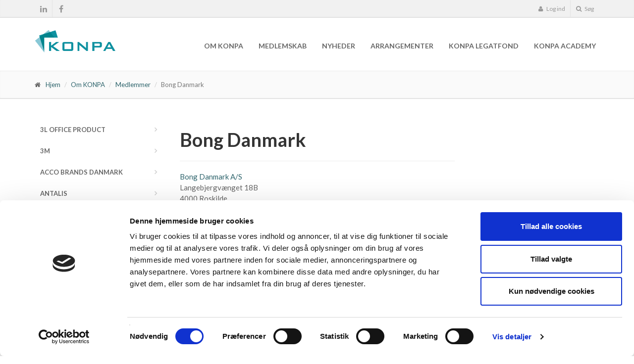

--- FILE ---
content_type: text/html; charset=utf-8
request_url: https://www.konpa.dk/om-konpa/medlemmer/bong-danmark/
body_size: 9682
content:

<!DOCTYPE html>
<!--[if IE 9]> <html lang="en" class="ie9"> <![endif]-->
<!--[if IE 8]> <html lang="en" class="ie8"> <![endif]-->
<!--[if !IE]><!-->
<html lang="en">
<!--<![endif]-->
<head>
    <meta charset="utf-8">    
    <title>Bong Danmark</title>

    <meta name="description" content="Medlemmerne i brancheforeningen KONPA sp&#230;nder fra producenter, leverand&#248;rer, agenter, grossister til forhandlere. Foreningen har 53 medlemsvirksomheder og&#160;6 personlige medlemmer.">    
    <meta name="author" content="ProActive A/S">
    <!-- Mobile Meta -->
    <meta name="viewport" content="width=device-width, initial-scale=1.0">
    

    <!-- Favicon 2019_12_12 -->
    
        <link rel="shortcut icon" href="/media/1022/ms-icon-310x310.png " />

    <!-- Script section for analytics -->
<!-- Added by Michael Stilborg. DE IT 2021.03.02 -->
<script id="Cookiebot" src="https://consent.cookiebot.com/uc.js" data-cbid="3349103d-241f-410d-8c75-15d509998ced" data-blockingmode="auto" type="text/javascript"></script>

<!-- Google tag (gtag.js) -->
<script async src="https://www.googletagmanager.com/gtag/js?id=G-36J5CPNLKT"></script>
<script>
  window.dataLayer = window.dataLayer || [];
  function gtag(){dataLayer.push(arguments);}
  gtag('js', new Date());

  gtag('config', 'G-36J5CPNLKT');
</script>

<script id="mcjs">!function(c,h,i,m,p){m=c.createElement(h),p=c.getElementsByTagName(h)[0],m.async=1,m.src=i,p.parentNode.insertBefore(m,p)}(document,"script","https://chimpstatic.com/mcjs-connected/js/users/96f6834ea0a9c07d56cfd44e2/64c02eb1eca4e766005ee1509.js");</script>

<style type="text/css">
.contour .contourPage span.checkboxlist, 
.contour .contourPage span.radiobuttonlist, 
.contour .contourPage span.checkbox, 
.contour .contourPage span.checkboxlist, 
.contour .contourPage span.radiobuttonlist, 
.contour .contourPage span.checkbox {
    display: inline!important;
    float: none!important;
    padding: 0px!important;
    font-weight: 400!important;
}
.contour .contourPage span label {    
    font-weight: 400!important;
}
</style>


    <!-- Web Fonts -->
    <link href='//fonts.googleapis.com/css?family=Open+Sans:400italic,700italic,400,700,300&amp;subset=latin,latin-ext' rel='stylesheet' type='text/css'>
    <link href='//fonts.googleapis.com/css?family=PT+Serif' rel='stylesheet' type='text/css'>

    <!-- Bootstrap core CSS -->
    <link href="/design/bootstrap/css/bootstrap.css" rel="stylesheet">

    <!-- Font Awesome CSS -->
    <link href="/design/fonts/font-awesome/css/font-awesome.css" rel="stylesheet">

    <!-- Fontello CSS -->
    <link href="/design/fonts/fontello/css/fontello.css" rel="stylesheet">

    <!-- Plugins -->
    <link href="/design/plugins/rs-plugin/css/settings.css" media="screen" rel="stylesheet">
    <link href="/design/plugins/rs-plugin/css/extralayers.css" media="screen" rel="stylesheet">
    <link href="/design/plugins/magnific-popup/magnific-popup.css" rel="stylesheet">
    <link href="/design/css/animations.css" rel="stylesheet">
    <link href="/design/plugins/owl-carousel/owl.carousel.css" rel="stylesheet">

    <!-- iDea core CSS file -->
    <link href="/design/css/style.css" rel="stylesheet">
    <!-- ProActive changes to idea css-->
    <link href="/design/css/custom.css" rel="stylesheet">



    <!-- HTML5 shim and Respond.js for IE8 support of HTML5 elements and media queries -->
    <!--[if lt IE 9]>
        <script src="//oss.maxcdn.com/html5shiv/3.7.2/html5shiv.min.js"></script>
        <script src="//oss.maxcdn.com/respond/1.4.2/respond.min.js"></script>
    <![endif]-->
    <!-- Color Scheme (In order to change the color scheme, replace the red.css with the color scheme that you prefer)-->
<link href="//fonts.googleapis.com/css?family=Lato:300,400,700,900" rel="stylesheet"> <link href="/design/css/skins/customer/konpa/konpa.css" rel="stylesheet"></head>

<!-- body classes:
        "boxed": boxed layout mode e.g. <body class="boxed">
        "pattern-1 ... pattern-9": background patterns for boxed layout mode e.g. <body class="boxed pattern-1">
-->
<body class="front no-trans">
<div style="display: none;">
    <div id="cookie-bar" style="position:fixed; bottom: 0; width:100%; background-color:#000;color:#fff;text-align:left;padding:0 15px; z-index:100;">
        <div style="padding:15px 10px;">
            Vi bruger cookies! L&#230;s venligst vores  
                <a class="btn btn-default" style="min-width:20px;padding:3px 8px; margin:5px 10px;" href="/cookiepolitik/">Cookiepolitik</a>
             og                 <a class="btn btn-default" style="min-width:20px;padding:3px 8px; margin:5px 10px;" href="/persondatapolitik/">Persondatapolitik</a>
            <a class="btn btn-default" style="min-width:20px;padding:3px 8px; margin:5px 10px;" onclick="clickCookie()">OK</a>
        </div>
    </div>
</div>

    <!-- scrollToTop -->
    <!-- ================ -->
    <div class="scrollToTop"><i class="icon-up-open-big"></i></div>

    <!-- page wrapper start -->
    <!-- ================ -->
    <div class="page-wrapper">

        <!-- header-top start (Add "dark" class to .header-top in order to enable dark header-top e.g <div class="header-top dark">) -->
        <!-- ================ -->
<script src="/DependencyHandler.axd?s=[base64]&amp;t=Javascript&amp;cdv=2002243417" type="text/javascript"></script>
<div class="header-top">
    <div class="container">
        <div class="row">
            <div class="col-xs-2 col-sm-6">

                <!-- header-top-first start -->
                <!-- ================ -->
                <div class="header-top-first clearfix">
                        <ul class="social-links clearfix hidden-xs">
                                                                                                                    <li class="linkedin"><a target="_blank" href="https://www.linkedin.com/company/konpa"><i class="fa fa-linkedin"></i></a></li>                                                                                                                                                <li class="facebook"><a target="_blank" href="https://www.facebook.com/KONPA2015"><i class="fa fa-facebook"></i></a></li>                                                        <!-- ProActive Language List-->
                            <!-- End ProActive Language List-->
                        </ul>
                        <div class="social-links hidden-lg hidden-md hidden-sm">
                                <div class="btn-group dropdown">
                                    <button type="button" class="btn dropdown-toggle" data-toggle="dropdown"><i class="fa fa-share-alt"></i></button>
                                    <ul class="dropdown-menu dropdown-animation">
                                                                                                                            <li class="linkedin"><a target="_blank" href="https://www.linkedin.com/company/konpa"><i class="fa fa-linkedin"></i></a></li>                                                                                                                                                                                                            <li class="facebook"><a target="_blank" href="https://www.facebook.com/KONPA2015"><i class="fa fa-facebook"></i></a></li>                                                                                <!-- ProActive Language List-->
                                                <li><a href=""></a></li>
                                <!-- End ProActive Language List-->
                                    </ul>
                                </div>
                        </div>

                </div>
                <!-- header-top-first end -->

            </div>
            <div class="col-xs-10 col-sm-6">

                <!-- header-top-second start -->
                <!-- ================ -->
                <div id="header-top-second" class="clearfix">

                    <!-- header top dropdowns start -->
                    <!-- ================ -->
                    
                        
                    

                    <div class="header-top-dropdown">
                        

                            <div class="btn-group dropdown">

                                <button type="button" class="btn dropdown-toggle" data-toggle="dropdown"><i class="fa fa-user"></i> Log ind</button>
                                    <ul class="dropdown-menu dropdown-menu-right dropdown-animation">
                                        <li>
<form action="/om-konpa/medlemmer/bong-danmark/" enctype="multipart/form-data" method="post">                                                <div class="form-group has-feedback">
                                                    <!--  <label class="control-label">Username</label>
                                                      <input class="form-control" placeholder="" type="text" />-->
                                                    <label class="control-label">Brugernavn</label>
                                                    <input data-val="true" data-val-required="" id="loginModel_Username" name="loginModel.Username" value="" class="form-control" type="text">
                                                    <span class="field-validation-valid" data-valmsg-for="loginModel.Username" data-valmsg-replace="true"></span>
                                                    <i class="fa fa-user form-control-feedback"></i>
                                                </div>
                                                <div class="form-group has-feedback">
                                                    <!--<label class="control-label">Password</label>
                                                    <input class="form-control" placeholder="" type="password">-->
                                                    <label class="control-label">Kodeord</label>
                                                    <input class="form-control" data-val="true" data-val-required="" id="loginModel_Password" name="loginModel.Password" type="password">
                                                    <span class="field-validation-valid" data-valmsg-for="loginModel.Password" data-valmsg-replace="true"></span>
                                                    <i class="fa fa-lock form-control-feedback"></i>
                                                </div>
<input id="loginModel_RedirectUrl" name="loginModel.RedirectUrl" type="hidden" value="/extranet/" />                                                <button type="submit" class="btn btn-group btn-dark btn-sm">Log In</button>
                                                <!-- <ul>
                                                     <li><a href="#">Forgot your password?</a></li>
                                                 </ul>-->
<input name="__RequestVerificationToken" type="hidden" value="RFiGRHXDstIcKbCHNO8ZqFXZtzdHGtkvV4k93xApCO89jjNcltV6mnQJBuRZZrFzuSMbuYQNGX3S4mHXI61iKYrkrjWOIQ5qArmhuzzUh9o1" /><input name='ufprt' type='hidden' value='[base64]' /></form>                                        </li>
                                    </ul>
                            </div>
                        <div class="btn-group dropdown">
                            <button type="button" class="btn dropdown-toggle" data-toggle="dropdown"><i class="fa fa-search"></i> S&#248;g</button>
                            <ul class="dropdown-menu dropdown-menu-right dropdown-animation">
                                <li>
                                    <form role="search" class="search-box" action="/soeg/">
                                        <div class="form-group has-feedback">
                                            <input type="text" class="form-control" name="searchTerm" placeholder="S&#248;g">
                                            <i class="fa fa-search form-control-feedback"></i>
                                        </div>
                                    </form>
                                </li>
                            </ul>

                        </div>

                    </div>

                    <!--  header top dropdowns end -->

                </div>
                <!-- header-top-second end -->

            </div>
        </div>
    </div>
</div>
        <!-- header-top end -->
        <!-- header start classes:
        fixed: fixed navigation mode (sticky menu) e.g. <header class="header fixed clearfix">
         dark: dark header version e.g. <header class="header dark clearfix">
    ================ -->
        <header class="header fixed clearfix">
            <div class="container">
                <div class="row">
                    <div class="col-md-3">

                        <!-- header-left start -->
                        <!-- ================ -->
                        <div class="header-left clearfix">

                            <!-- logo -->
                                <div class="logo">
                                    <a href="/"><img id="logo" src="/media/1023/konpa_pos.png " alt="Logo"></a>
                                </div>

                            <!-- name-and-slogan -->
                            <div class="site-slogan">
                            </div>

                        </div>
                        <!-- header-left end -->

                    </div>
                    <div class="col-md-9">

                        <!-- header-right start -->
                        <!-- ================ -->
                        <div class="header-right clearfix">

                            <!-- TODO: Add Navigation!-->
                            



    <!-- main-navigation start -->
    <!-- ================ -->
    <div class="main-navigation animated">

        <!-- navbar start -->
        <!-- ================ -->
        <nav class="navbar navbar-default" role="navigation">
            <div class="container-fluid">

                <!-- Toggle get grouped for better mobile display -->
                <div class="navbar-header">
                    <button type="button" class="navbar-toggle" data-toggle="collapse" data-target="#navbar-collapse-1">
                        <span class="sr-only">Toggle navigation</span>
                        <span class="icon-bar"></span>
                        <span class="icon-bar"></span>
                        <span class="icon-bar"></span>
                    </button>
                </div>

                <!-- Collect the nav links, forms, and other content for toggling -->
                <div class="collapse navbar-collapse scrollspy smooth-scroll" id="navbar-collapse-1">

                    <ul class="nav navbar-nav navbar-right">
                                <li class="current">
                                    <a href="/om-konpa/">Om KONPA</a>
                                </li>
                                <li>
                                    <a href="/medlemskab/">Medlemskab</a>
                                </li>
                                <li>
                                    <a href="/nyheder/">Nyheder</a>
                                </li>
                                <li>
                                    <a href="/arrangementer/">Arrangementer</a>
                                </li>
                                <li>
                                    <a href="/konpa-legatfond/">KONPA Legatfond</a>
                                </li>
                                <li>
                                    <a href="/konpa-academy/">KONPA Academy</a>
                                </li>

                    </ul>
                </div>

            </div>
        </nav>
        <!-- navbar end -->

    </div>
    <!-- main-navigation end -->

                        </div>
                        <!-- header-right end -->

                    </div>

                </div>
            </div>
        </header>
        <!-- header end -->
        



<!-- page-intro start-->
<!-- ================ -->
<div class="page-intro">
    <div class="container">
        <div class="row">
            <div class="col-md-12">
   
 <ol class="breadcrumb">
	
		
        
                <li><i class="fa fa-home pr-10"></i><a href="/">Hjem</a></li>
            <li><a href="/om-konpa/">Om KONPA</a></li>
            <li><a href="/om-konpa/medlemmer/">Medlemmer</a></li>

        
        <li class="active">Bong Danmark</li>
    </ol>
			</div>
        </div>
    </div>
</div>
				
<!-- page-intro end -->
<!-- main-container start -->
<!-- ================ -->
<section class="main-container">

    <div class="container">
        <div class="row">

            <!-- sidebar start -->
            <aside class="col-md-3">
                <div class="sidebar">
                    <div class="block clearfix">
                        <!--<h3 class="title">Sidebar menu</h3>
                        <div class="separator"></div>-->
                        
	



<nav>
<ul class="nav nav-pills nav-stacked">
        <li>
            <a href="/om-konpa/medlemmer/3l-office-product/">3L Office Product</a>

        </li>
        <li>
            <a href="/om-konpa/medlemmer/3m/">3M</a>

        </li>
        <li>
            <a href="/om-konpa/medlemmer/acco-brands-danmark/">ACCO Brands Danmark</a>

        </li>
        <li>
            <a href="/om-konpa/medlemmer/antalis/">Antalis</a>

        </li>
        <li>
            <a href="/om-konpa/medlemmer/avery-nordic/">Avery Nordic</a>

        </li>
        <li>
            <a href="/om-konpa/medlemmer/bnt-scandinavia/">b.n.t. Scandinavia</a>

        </li>
        <li class="active">
            <a href="/om-konpa/medlemmer/bong-danmark/">Bong Danmark</a>

        </li>
        <li>
            <a href="/om-konpa/medlemmer/boresko/">Boresko</a>

        </li>
        <li>
            <a href="/om-konpa/medlemmer/brother-nordic/">Brother Nordic</a>

        </li>
        <li>
            <a href="/om-konpa/medlemmer/daarbak/">Daarbak</a>

        </li>
        <li>
            <a href="/om-konpa/medlemmer/despec-denmark/">Despec Denmark</a>

        </li>
        <li>
            <a href="/om-konpa/medlemmer/dk-paper/">DK Paper</a>

        </li>
        <li>
            <a href="/om-konpa/medlemmer/durable-scandinavia/">DURABLE Scandinavia</a>

        </li>
        <li>
            <a href="/om-konpa/medlemmer/faber-castell-nordic/">Faber-Castell Nordic</a>

        </li>
        <li>
            <a href="/om-konpa/medlemmer/ferco-danblok/">FERCO - Danblok</a>

        </li>
        <li>
            <a href="/om-konpa/medlemmer/hamelin/">Hamelin</a>

        </li>
        <li>
            <a href="/om-konpa/medlemmer/hertels-boresko/">Hertels Boresko</a>

        </li>
        <li>
            <a href="/om-konpa/medlemmer/icm/">ICM</a>

        </li>
        <li>
            <a href="/om-konpa/medlemmer/indeks-retail/">Indeks Retail</a>

        </li>
        <li>
            <a href="/om-konpa/medlemmer/intermail/">InterMail</a>

        </li>
        <li>
            <a href="/om-konpa/medlemmer/kontorsyd/">Kontorsyd</a>

        </li>
        <li>
            <a href="/om-konpa/medlemmer/redoffice-konpap/">Redoffice Konpap</a>

        </li>
        <li>
            <a href="/om-konpa/medlemmer/lomax/">Lomax</a>

        </li>
        <li>
            <a href="/om-konpa/medlemmer/lyreco-danmark/">Lyreco Danmark</a>

        </li>
        <li>
            <a href="/om-konpa/medlemmer/matting/">Matting</a>

        </li>
        <li>
            <a href="/om-konpa/medlemmer/mayland-burde/">Mayland-Burde</a>

        </li>
        <li>
            <a href="/om-konpa/medlemmer/merrild-lavazza-danmark/">Merrild Lavazza Danmark</a>

        </li>
        <li>
            <a href="/om-konpa/medlemmer/miller-pen-co/">Miller Pen Co.</a>

        </li>
        <li>
            <a href="/om-konpa/medlemmer/multiline/">MultiLine</a>

        </li>
        <li>
            <a href="/om-konpa/medlemmer/naga/">NAGA</a>

        </li>
        <li>
            <a href="/om-konpa/medlemmer/nova-nordic/">Nova Nordic</a>

        </li>
        <li>
            <a href="/om-konpa/medlemmer/nwl-denmark-aps/">NWL Denmark ApS</a>

        </li>
        <li>
            <a href="/om-konpa/medlemmer/office-supplies-denmark/">Office Supplies Denmark</a>

        </li>
        <li>
            <a href="/om-konpa/medlemmer/penol/">Penol</a>

        </li>
        <li>
            <a href="/om-konpa/medlemmer/pilot-nordic/">Pilot Nordic</a>

        </li>
        <li>
            <a href="/om-konpa/medlemmer/povl-klitgaard-co/">Povl Klitgaard &amp; Co.</a>

        </li>
        <li>
            <a href="/om-konpa/medlemmer/essity-denmark-as/">Essity Denmark A/S</a>

        </li>
        <li>
            <a href="/om-konpa/medlemmer/securit-nordic-aps/">Securit-Nordic ApS</a>

        </li>
        <li>
            <a href="/om-konpa/medlemmer/staedtler-nordic/">STAEDTLER Nordic</a>

        </li>
        <li>
            <a href="/om-konpa/medlemmer/tesa-nordic/">Tesa Nordic</a>

        </li>
        <li>
            <a href="/om-konpa/medlemmer/twinco/">Twinco</a>

        </li>
        <li>
            <a href="/om-konpa/medlemmer/viking-1914-plus-creas/">Viking 1914 +  Creas</a>

        </li>
        <li>
            <a href="/om-konpa/medlemmer/vesterbro-kontorforsyning/">Vesterbro Kontorforsyning</a>

        </li>
        <li>
            <a href="/om-konpa/medlemmer/justmore/">JustMore</a>

        </li>
        <li>
            <a href="/om-konpa/medlemmer/kontorland/">Kontorland</a>

        </li>
        <li>
            <a href="/om-konpa/medlemmer/karl-lund/">Karl Lund</a>

        </li>
        <li>
            <a href="/om-konpa/medlemmer/officely/">Officely</a>

        </li>
</ul>
</nav>
                    </div>
                </div>
            </aside>
            <!-- sidebar end -->
            <!-- main start -->
            <!-- ================ -->
            <div class="main col-md-6">

                <!-- page-title start -->
                <!-- ================ -->
                <h1 class="page-title">Bong Danmark</h1>
                <hr>
                <!-- page-title end -->
                <p><a href="http://www.bong.dk/" target="_blank" title="Gå til www.bong.dk">Bong Danmark A/S</a><br /><span>Langebjergvænget 18B</span><br />4000 Roskilde<br /><a href="mailto:post@bong.com">post@bong.com<br /></a>Tlf. 4656 5555</p>
<p><span>Hvis det er konvolutter, forsendelsesemballage eller gaveindpakning, du er på udkig efter – skal du kontakte Bong. En forsendelsesemballage er ikke bare en ’køb, brug og smid væk’-genstand. Hos Bong er det vores fornemste opgave at hjælpe med at få kundes brand til at stå frem.</span></p>
            </div>
            <!-- main end -->
            <!-- sidebar start -->
            <aside class="col-md-3">
                <div class="sidebar">
                    <div class="block clearfix">

                       <!-- <h3 class="title">Text Block</h3>
                        <div class="separator"></div>
                        <p>Lorem ipsum dolor sit amet, consectetur adipisicing elit. Molestias, nisi? Temporibus tenetur porro, fugiat repudiandae voluptatem iusto pariatur iste praesentium error eos accusamus, laudantium maiores suscipit harum sint qui aliquam.</p>
                        <h3 class="title">Text Block</h3>
                        <div class="separator"></div>
                        <p>Lorem ipsum dolor sit amet, consectetur adipisicing elit. Molestias, nisi? Temporibus tenetur porro, fugiat repudiandae voluptatem iusto pariatur iste praesentium error eos accusamus, laudantium maiores suscipit harum sint qui aliquam.</p>
                       -->
                    </div>
                </div>
            </aside>
            <!-- sidebar end -->

        </div>
    </div>
</section>
<!-- main-container end -->
        <!-- footer start (Add "light" class to #footer in order to enable light footer) -->
<!-- ================ -->
<footer id="footer">

    <!-- .footer starting here -->
    <!-- ================ -->
    <div class="footer">
        <div class="container">
            <div class="row">
                <div class="col-sm-6">
                    <div class="footer-content">
                        <div class="logo-footer">
</div>
                        <p>KONPA - et inspirerende, fagligt netværk for kontorforsyningsbranchen.</p>
<p>CVR-nr. 16281158</p>
                        <div class="row">
                            <div class="col-md-8">
                                <ul class="list-icons">
                                    <li><i class="fa fa-map-marker pr-10"></i> B&#248;rsgade 4, 1215 K&#248;benhavn K</li>
                                    <li><i class="fa fa-phone pr-10"></i> 3374 6502</li>
<li><i class="fa fa-envelope-o pr-10"></i> info@konpa.dk</li>                                </ul>
                            </div>
                            <!--<div class="col-md-6">
                                <ul class="social-links">
                                    <li class="facebook"><a target="_blank" href="http://www.facebook.com"><i class="fa fa-facebook"></i></a></li>
                                    <li class="twitter"><a target="_blank" href="http://www.twitter.com"><i class="fa fa-twitter"></i></a></li>
                                    <li class="googleplus"><a target="_blank" href="http://plus.google.com"><i class="fa fa-google-plus"></i></a></li>
                                    <li class="skype"><a target="_blank" href="http://www.skype.com"><i class="fa fa-skype"></i></a></li>
                                    <li class="linkedin"><a target="_blank" href="http://www.linkedin.com"><i class="fa fa-linkedin"></i></a></li>
                                </ul>
                            </div>
                                -->
                        </div>

                            <p><a href="/om-konpa/" class="link"><span>L&#230;s mere</span></a></p>
                        <div class="row">
                                <div class="col-sm-4"><a href="/persondatapolitik/" class=""><span>Persondatapolitik</span></a></div>
                                                            <div class="col-sm-4"><a href="/cookiepolitik/" class=""><span>Cookiepolitik</span></a></div>
                        </div>
                    </div>
                </div>
                <div class="col-sm-6">
                    <div class="footer-content">
                        <h2>Kontakt os</h2>
                        <div class="alert alert-success hidden" id="MessageSent2">
                            Besked sendt
                        </div>
                        <div class="alert alert-danger hidden" id="MessageNotSent2">
                            Ups! Der er sket en fejl. Genindl&#230;s siden og pr&#248;v igen. 
                        </div>
                        <form role="form" id="footer-orderform">
                            <div class="form-group has-feedback">
                                <label class="sr-only" for="name">Navn</label>
                                <input type="text" class="form-control" id="name" placeholder="Navn" name="name">
                                <i class="fa fa-user form-control-feedback"></i>
                            </div>
                            <div class="form-group has-feedback">
                                <label class="sr-only" for="company">Virksomhed</label>
                                <input type="text" class="form-control" id="company" placeholder="Virksomhed" name="company">
                                <i class="fa fa-pencil form-control-feedback"></i>
                            </div>
                            <!--<div class="form-group has-feedback">
                                <label class="sr-only" for="addr">Adresse</label>
                                <input type="text" class="form-control" id="addr" placeholder="Adresse" name="adresse">
                                <i class="fa fa-envelope form-control-feedback"></i>
                            </div>
                            <div class="form-group has-feedback">
                                <label class="sr-only" for="postby">Postnummer/by</label>
                                <input type="text" class="form-control" id="postby" placeholder="Postnummer/by" name="postby">
                                <i class="fa fa-envelope form-control-feedback"></i>
                            </div>-->
                            <div class="form-group has-feedback">
                                <label class="sr-only" for="email">E-mailadresse</label>
                                <input type="email" class="form-control" id="email" placeholder="E-mailadresse" name="email">
                                <i class="fa fa-envelope form-control-feedback"></i>
                            </div>
                            <div class="form-group has-feedback">
                                <label class="sr-only" for="phone">Telefon</label>
                                <input type="text" class="form-control" id="phone" placeholder="Telefon" name="phone">
                                <i class="fa fa-phone form-control-feedback"></i>
                            </div>
                            <div class="form-group has-feedback">
                                <label class="sr-only" for="message">Besked</label>
                                <textarea class="form-control" id="message" placeholder="Besked" name="message"></textarea>
                                <i class="fa fa-envelope form-control-feedback"></i>
                            </div>
                            <!--<div class="form-group has-feedback">
                                <label class="sr-only" for="brugere">Antal brugere</label>
                                <input type="text" class="form-control" id="brugere" placeholder="Antal brugere" name="brugere">
                                <i class="fa fa-users form-control-feedback"></i>
                            </div>
                            <div class="form-group has-feedback">
                                <label class="sr-only" for="message2">Message</label>
                                <textarea class="form-control" rows="4" id="message2" placeholder="Message" name="message2"></textarea>
                                <i class="fa fa-pencil form-control-feedback"></i>
                            </div>
                                -->
                            <input type="hidden" name="pageId" id="pageId" value="1286"/>
                            <input type="hidden" name="language" id="language" value="Dansk" />
                            <input type="submit" value="Send" class="submit-button btn btn-default">
                        </form>
                    </div>
                </div>
            </div>
        </div>
    </div>
    <!-- .footer end -->
    <!-- .subfooter start -->
    <!-- ================ -->
   <!-- <div class="subfooter">
        <div class="container">
            <div class="row">
                <div class="col-md-6">
                    <p>Copyright © 2014 iDea by <a target="_blank" href="http://htmlcoder.me">HtmlCoder</a>. All Rights Reserved</p>
                </div>
                <div class="col-md-6">
                    <nav class="navbar navbar-default" role="navigation">-->
                        <!-- Toggle get grouped for better mobile display -->
                       <!-- <div class="navbar-header">
                            <button type="button" class="navbar-toggle" data-toggle="collapse" data-target="#navbar-collapse-2">
                                <span class="sr-only">Toggle navigation</span>
                                <span class="icon-bar"></span>
                                <span class="icon-bar"></span>
                                <span class="icon-bar"></span>
                            </button>
                        </div>
                        <div class="collapse navbar-collapse" id="navbar-collapse-2">
                            <ul class="nav navbar-nav">
                                <li><a href="index.html">Home</a></li>
                                <li><a href="page-about.html">About</a></li>
                                <li><a href="blog-right-sidebar.html">Blog</a></li>
                                <li><a href="portfolio-3col.html">Portfolio</a></li>
                                <li><a href="page-contact.html">Contact</a></li>
                            </ul>
                        </div>
                    </nav>
                </div>
            </div>
        </div>
    </div>-->
    <!-- .subfooter end -->

</footer>
<!-- footer end -->




    </div>
    <!-- page-wrapper end -->
    <!-- JavaScript files placed at the end of the document so the pages load faster
    ================================================== -->
    <!-- Jquery and Bootstap core js files -->
    <script type="text/javascript" src="/design/plugins/jquery.min.js"></script>
    <script type="text/javascript" src="/design/bootstrap/js/bootstrap.min.js"></script>

    <!-- Modernizr javascript -->
    <script type="text/javascript" src="/design/plugins/modernizr.js"></script>

    <!-- jQuery REVOLUTION Slider  -->
    <script type="text/javascript" src="/design/plugins/rs-plugin/js/jquery.themepunch.tools.min.js"></script>
    <script type="text/javascript" src="/design/plugins/rs-plugin/js/jquery.themepunch.revolution.min.js"></script>

    <!-- Isotope javascript -->
    <script type="text/javascript" src="/design/plugins/isotope/isotope.pkgd.min.js"></script>

    <!-- Owl carousel javascript -->
    <script type="text/javascript" src="/design/plugins/owl-carousel/owl.carousel.js"></script>

    <!-- Magnific Popup javascript -->
    <script type="text/javascript" src="/design/plugins/magnific-popup/jquery.magnific-popup.min.js"></script>

    <!-- Appear javascript -->
    <script type="text/javascript" src="/design/plugins/jquery.appear.js"></script>

    <!-- Count To javascript -->
    <script type="text/javascript" src="/design/plugins/jquery.countTo.js"></script>

    <!-- Parallax javascript -->
    <script src="/design/plugins/jquery.parallax-1.1.3.js"></script>

    <!-- Contact form -->
    <script src="/design/plugins/jquery.validate.js"></script>

    <!-- SmoothScroll javascript -->
    <script type="text/javascript" src="/design/plugins/jquery.browser.js"></script>
    <script type="text/javascript" src="/design/plugins/SmoothScroll.js"></script>

    <!-- Initialization of Plugins -->
    <script type="text/javascript" src="/design/js/template.js"></script>

    <!-- Custom Scripts -->
    <script type="text/javascript" src="/design/js/custom.js"></script>

<script src="/design/js/proactive.js"></script></body>
</html>


--- FILE ---
content_type: text/css
request_url: https://www.konpa.dk/design/css/custom.css
body_size: 981
content:
/*
Theme Name: iDea - Clean & Powerful Bootstrap Theme
Author: HtmlCoder
Author URI: http://www.htmlcoder.me
Author e-mail: htmlcoder.me@gmail.com
Version: 1.3
Created: August 2014
License URI: http://support.wrapbootstrap.com/
File Description: Place here your custom CSS styles
*/
.sidebar .box-style-1 {
    background-color: #f1f1f1 !important;
}

.sidebar .testimonial-image {
    float: none;
    max-width: none;
    padding-left: 30px;
}

.sidebar .image-box {
    margin-bottom: 10px;
}

.nav-pills > li > a {
    padding-left: 10px;
}
.nav-pills>li>ul>li>a {
    padding: 10px 15px 10px 30px;
}

.navbar-default .navbar-nav>li>a.dropdown-toggle {
    padding: 12px 20px 12px 19px;
}

/* slideshow */
.tp-caption {
    white-space: normal;
}

.slideShowCustom {
    transform: none !important;
}



--- FILE ---
content_type: text/css
request_url: https://www.konpa.dk/design/css/skins/customer/konpa/konpa.css
body_size: 3774
content:
/*
    Site: http://www.konpa.dk
    Author: Rasmus Samsig
    Company: ProActive A/S
    Date: 2017-01-27
*/

/* Custom changes not regarding colors START #### */
body {
	font-family: Lato,'Open Sans', sans-serif;	
}

.navbar-default .navbar-nav > li > a {	
	padding: 12px 5px 12px 9px;	
}
/* Custom changes not regarding colors END #### */
a, .text-default {
	color: #2e646c;
}
a:hover,
a:focus {
	color: #2e646c;
}
mark,
.mark {
	background-color: #2e646c;
	color: #ffffff;
}
.table > thead > tr > th {
	border-bottom: 1px solid #2e646c;
	background-color: #2e646c;
	color: #fff;
}
.table-bordered {
	border-color: #2e646c;
}

/* 2 Layout
----------------------------------------------------------------------------- */
.default-bg {
	background-color: #2e646c;
	color: #ffffff;
}

/* Backgrounds
---------------------------------- */
.default-translucent-bg:after {
	background-color: rgba(46,100,108,1);
}

/* 3 Pages
----------------------------------------------------------------------------- */
.blogpost .post-info {
	background-color: #2e646c;
	color: #fff;
}
.blogpost .side .social-links li a {
	background-color: transparent;
	border-color: transparent;
	color: #2e646c;
}
.blogpost ul.links li a:hover {
	color: #2e646c;
}

/* timeline layout */
.timeline-date-label {
	color: #2e646c;
}
@media (min-width:768px) {
	.timeline .timeline-item:before {
		background-color: #fff;
		border: 1px solid #2e646c;
	}
}

/* 4 Template Components
----------------------------------------------------------------------------- */
/* Buttons
---------------------------------- */
/* Gray Buttons */
.btn-gray:hover,
.btn-gray:focus,
.btn-gray:active,
.btn-gray.active,
.open .dropdown-toggle.btn-gray {
	color: #ffffff;
	background-color: #2e646c;
	border-color: #2e646c;
}

/* Light Gray Buttons */
.btn-light-gray:hover,
.btn-light-gray:focus,
.btn-light-gray:active,
.btn-light-gray.active,
.open .dropdown-toggle.btn-light-gray {
	color: #ffffff;
	background-color: #2e646c;
	border-color: #2e646c;
}

/* Default Buttons */
.btn-default {
	background-color: #2e646c;
	color: #fff !important;
	border-color: #2e646c;
}
.btn-default:hover,
.btn-default:focus,
.btn-default:active,
.btn-default.active,
.open .dropdown-toggle.btn-default {
	color: #fff !important;
	background-color: #2e646c;
	border-color: #2e646c;
}
.btn-default.disabled,
.btn-default[disabled],
fieldset[disabled] .btn-default {
	background-color: #2e646c;
	border-color: #2e646c;
}

/* Button with transparent bg
---------------------------------- */
.btn-white {
	background-color: transparent;
	color: #2e646c;
	border: 1px solid #2e646c;
}
.btn-white:hover,
.btn-white:focus,
.btn-white:active,
.btn-white.active,
.open .dropdown-toggle.btn-white {
	color: #fff;
	background-color: #2e646c;
	border-color: #2e646c;
}

/* Button background transitions
---------------------------------- */
.hvr-sweep-to-right:before,
.hvr-sweep-to-left:before,
.hvr-sweep-to-bottom:before,
.hvr-sweep-to-top:before,
.hvr-bounce-to-right:before,
.hvr-bounce-to-left:before,
.hvr-bounce-to-bottom:before,
.hvr-bounce-to-top:before,
.hvr-radial-out:before,
.hvr-rectangle-out:before,
.hvr-shutter-out-horizontal:before,
.hvr-shutter-out-vertical:before {
	background: #2e646c;
}

/* Forms
---------------------------------- */
.default-bg .form-control {
	border-color: #2e646c;
	background-color: rgba(0, 0, 0, 0.2);
	-webkit-box-shadow: inset 0 2px 3px rgba(0, 0, 0, .35);
	box-shadow: inset 0 2px 3px rgba(0, 0, 0, .35);
	color: #ffffff;
}
.default-bg .form-control:focus {
	border-color: #2e646c;
	background-color: rgba(0, 0, 0, 0.25);
}
.default-bg .input-group-addon {
	background-color: #2e646c;
	border-color: #2e646c;
	color: #fff;
}
.dropdown .active>a>.badge,
.dropdown a:hover .badge,
.dropdown .open > a > .badge {
	border-color: #2e646c;
}

/* Pager
---------------------------------- */
ul.pagination li > a:hover {
	background-color: transparent;
	color: #ffffff;
	background-color: #2e646c;
	border-color: #2e646c;
}
ul.pagination li.active a,
.pagination > .active > a:hover,
.pagination > .active > a:focus {
	color: #ffffff;
	background-color: #2e646c;
	border-color: #2e646c;
}

/* Tabs
---------------------------------- */
.nav-tabs > li.active > a:after {
	background-color: #2e646c;
}
.tab-content:after {
	background-color: #2e646c;
}
@media (max-width:480px) {
	.nav-tabs > li > a:hover:after {
		background-color: #2e646c;
	}
}

/* Horizontal tabs version 2 */
.tabs-style-2 .nav-tabs {
	border-bottom: 1px solid #2e646c;
}
.tabs-style-2 .nav-tabs > li.active > a,
.tabs-style-2 .nav-tabs > li.active > a:hover,
.tabs-style-2 .nav-tabs > li.active > a:focus,
.tabs-style-2 .nav-tabs > li > a:hover {
	border: 1px solid #2e646c;
	background-color: #2e646c;
	color: #fff;
}

/* vertical tabs */
.vertical .nav-tabs > li > a:hover:after {
	background-color: #2e646c;
}

/* Nav pills
---------------------------------- */
.nav-pills > li.active > a,
.nav-pills > li.active > a:hover,
.nav-pills > li.active > a:focus,
.nav-pills > li > a:hover,
.nav-pills > li > a:focus {
	border: 1px solid #f3f3f3;
	color: #2e646c;
	background-color: #fafafa;
}
.nav-pills > li.active > a:after {
	color: #2e646c;
}
.nav-pills > li.active > a:hover:after,
.nav-pills > li.active > a:focus:after,
.nav-pills > li > a:hover:after,
.nav-pills > li > a:focus:after {
	color: #2e646c;
}
.footer{
    background-color:#2e646c;
    color:#fff;
}
.footer input.submit-button{
    background-color:#8AC6D5;
}
.footer a,
.footer .form-control,
.footer h1, .footer h2, .footer h3, .footer h4, .footer h5, .footer h6{
    color:#fff;
}
.light .footer-content .nav-pills > li.active > a:hover,
.light .footer-content .nav-pills > li > a:hover {
	color: #2e646c;
}
.nav-pills > .active > a > .badge {
	color: #2e646c;
	background-color: #fff;
	border-color: #2e646c;	
}

/* Collapse
---------------------------------- */
.panel-heading a {
	background-color: #2e646c;
	color: #ffffff;
}
.panel-heading a:hover,
.panel-transparent .panel-heading a:hover {
	background-color: #2e646c;
	color: #ffffff;
}

/* Progress bars
---------------------------------- */
.progress-bar-default {
	background-color: #2e646c;
}

/* Modals
---------------------------------- */
.modal-content .modal-header {
	background-color: #2e646c;
}

/* Images and Images overlay
---------------------------------- */
.overlay a {
	color: #2e646c;
	background-color: #ffffff;
}
.overlay-links a + a {
	color: #ffffff;
	background-color: #2e646c;
}
a.overlay i {
	color: #2e646c;
}

/* 5 Navigations
----------------------------------------------------------------------------- */
/* first level active menu items on hover/focus */
.navbar-default .navbar-nav > .active > a,
.navbar-default .navbar-nav > .active > a:focus {
	color: #2e646c;
	background-color: transparent;
}

.main-navigation .navbar-nav > .open > a, 
.main-navigation .navbar-nav > .open > a:hover, 
.main-navigation .navbar-nav > .open > a:focus { 
	color: #666666; 
	background-color: #fafafa; 
}

/* second level menu items on focus/hover and when opened */
.dropdown-menu > li > a:hover,
.dropdown-menu > li > a:focus,
.nav .open > a,
.nav .open > a:hover,
.nav .open > a:focus,
.dropdown-menu > .active > a,
.dropdown-menu > .active > a:hover,
.dropdown-menu > .active > a:focus,
.dropdown-menu .menu > .active > a,
.dropdown-menu .menu > .active > a:hover,
.dropdown-menu .menu > .active > a:focus {
	background-color: #ffffff;
	color: #2e646c;
	border-color: #f1f1f1;
}
#offcanvas .nav .open > a,
#offcanvas .nav .open > a:hover,
#offcanvas .nav .open > a:focus,
#offcanvas .nav > li > a:hover, 
#offcanvas .nav > li > a:focus,
#offcanvas .navbar-nav > li.active > a {
	color: #2e646c;
	background-color: #ffffff;
}

/* mega menu menu items on focus/hover and when opened */
.mega-menu .menu > li > a:hover,
.mega-menu .menu > li > a:focus {
	background-color: #ffffff;
	color: #2e646c;
	border-color: #f1f1f1;
}

/* arrows for parent menu items */
.navbar-default .navbar-nav > .active.dropdown > a:before {
	color: #2e646c;
}
.navbar-default .navbar-nav > .dropdown.open > a:before { 
	color: #e5e5e5; 
}
.dropdown .dropdown.open>a:before,
.transparent.header:not(.dark) .dropdown .dropdown.open>a:before {
	color: #2e646c;
}

/* mobile menu toggle button on hover/focus */
.navbar-default .navbar-toggle:hover,
.navbar-default .navbar-toggle:focus {
	background-color: #fafafa;
	border-color: #2e646c;
}
.navbar-default .navbar-toggle:hover .icon-bar,
.navbar-default .navbar-toggle:focus .icon-bar {
	background-color: #2e646c;
}
@media (max-width:767px) {
	.navbar-default .navbar-nav .open .dropdown-menu > .active > a, 
	.navbar-default .navbar-nav .open .dropdown-menu > .active > a:hover, 
	.navbar-default .navbar-nav .open .dropdown-menu > .active > a:focus { 
		color: #2e646c; 
		background-color: transparent; 
	}
	
	/* first level items hover and focus states */
	.navbar-default .navbar-nav > li > a:hover,
	.navbar-default .navbar-nav > li > a:focus,
	.navbar-default .navbar-nav > .active > a:hover,
	.navbar-default .navbar-nav > .active > a:focus {
		color: #2e646c;
		background-color: #fff;
	}
	
	/* second level items on hover/focus */
	.navbar-default .navbar-nav .open .dropdown-menu > li > a:hover,
	.navbar-default .navbar-nav .open .dropdown-menu > li > a:focus {
		color: #2e646c;
	}
}

/* Subfooter navigation
---------------------------------- */
.subfooter .navbar-default .nav > li > a:hover,
.subfooter .navbar-default .nav > .active > a:hover,
.subfooter .navbar-default .nav > .active > a:focus {
	background-color: transparent;
	color: #2e646c;
}

/* 6 Blocks/Widgets
----------------------------------------------------------------------------- */
/* Boxes
---------------------------------- */
.box.gray-bg:hover {
	color: #2e646c;
}
.box.default-bg:hover {
	background-color: #fff;
	border: 1px solid #2e646c;
}
.box.default-bg:hover * {
	color: #2e646c;
}
.box-style-1:not(.team-member):hover i {
	color: #2e646c;
}
.box-style-1.default-bg:hover i, 
.box-style-1.dark-bg:hover i {
	color: inherit;
}
.box-style-2:hover .default-bg {
	background-color: #fff;
	border: 1px solid #2e646c;
}
.box-style-2:hover .default-bg * {
	color: #2e646c;
}
.box-style-2:hover .white-bg * {
	color: #2e646c;
}
.box-style-3:hover .default-bg {
	background-color: #fff;
	border: 1px solid #2e646c;
}
.box-style-3:hover .default-bg * {
	color: #2e646c;
}
.box-style-3:hover .white-bg * {
	color: #2e646c;
}

/* Tags cloud block
---------------------------------- */
.tag a:hover {
	color: #ffffff;
	background-color: #2e646c;
	border-color: #2e646c;
}

/* Social icons block
---------------------------------- */
.social-links li a {
	background: #2e646c;
	border: 1px solid #2e646c;
	color: #fff;
}
.social-links li a:hover {
	background-color: transparent;
	border-color: #2e646c;
	color: #2e646c;
}
.social-links .dropdown.open>button>i:before {
	content: "\f00d";
	color: #2e646c;
}
.header-top .social-links li a:hover {
	color: #2e646c;
}

/* search and login
---------------------------------- */
.header-top-dropdown .dropdown.open>button,
.header-top-dropdown .dropdown>button:hover {

	color: #2e646c;
}

/* Pricing tables
---------------------------------- */
.plan .popover-title {
	background-color: #2e646c;
	color: #ffffff;
}
.gray .plan .header h3 {
	color: #2e646c;
}
.white .plan .header {
	color: #fff;
	background: #2e646c;
}
.stripped .header {
	background: #2e646c;
	-webkit-box-shadow: 0px 0px 60px #2e646c inset;
	-moz-box-shadow: 0px 0px 60px #2e646c inset;
	box-shadow: 0px 0px 60px #2e646c inset;
	color: #fff;
}

/* 7 Main Slideshow
----------------------------------------------------------------------------- */
/* Slider Revolution captions */
.default_bg {
	background-color: #2e646c;
	color: #fff;
}

/* Revolution Nav Controls */
.tparrows.round:hover {
	color: #ffffff;
	background-color: #2e646c;
}
.tp-bullets.simplebullets.round .bullet:hover,
.tp-bullets.simplebullets.round .bullet.selected {
	background-color: #2e646c;
}
.tp-bannertimer {
	background-color: rgba(46,100,108,1);
}

/* 8 Owl carousel
----------------------------------------------------------------------------- */
.owl-prev {
	background-color: #2e646c;
	color: #f1f1f1;
}
.owl-next {
	background-color: #f1f1f1;
	color: #2e646c;
}
.content-slider-with-controls .owl-buttons div,
.content-slider-with-controls-autoplay .owl-buttons div {
	background-color: #2e646c;
	color: #f1f1f1;
}
.content-slider-with-controls .owl-prev:hover,
.content-slider-with-controls .owl-next:hover,
.content-slider-with-controls-autoplay .owl-prev:hover,
.content-slider-with-controls-autoplay .owl-next:hover {
	background-color: #f1f1f1;
	color: #2e646c;
}
.owl-controls .owl-page.active span,
.owl-controls.clickable .owl-page:hover span {
	background: #2e646c;
}

.paExternalUrl {
    display: none!important;
}

.logo img{
    max-height: 67px;
}
.checkboxlist
{ 
    width: 100%;
}

--- FILE ---
content_type: application/x-javascript
request_url: https://consentcdn.cookiebot.com/consentconfig/3349103d-241f-410d-8c75-15d509998ced/konpa.dk/configuration.js
body_size: 121
content:
CookieConsent.configuration.tags.push({id:191276368,type:"script",tagID:"",innerHash:"",outerHash:"",tagHash:"12264937673829",url:"https://consent.cookiebot.com/uc.js",resolvedUrl:"https://consent.cookiebot.com/uc.js",cat:[1]});CookieConsent.configuration.tags.push({id:191276369,type:"script",tagID:"",innerHash:"",outerHash:"",tagHash:"4449115720542",url:"https://www.googletagmanager.com/gtag/js?id=G-36J5CPNLKT",resolvedUrl:"https://www.googletagmanager.com/gtag/js?id=G-36J5CPNLKT",cat:[3]});CookieConsent.configuration.tags.push({id:191276370,type:"script",tagID:"",innerHash:"",outerHash:"",tagHash:"9336075831603",url:"",resolvedUrl:"",cat:[4]});CookieConsent.configuration.tags.push({id:191276371,type:"script",tagID:"",innerHash:"",outerHash:"",tagHash:"2492586701678",url:"https://www.konpa.dk/design/fonts/font-awesome/css/font-awesome.css",resolvedUrl:"https://www.konpa.dk/design/fonts/font-awesome/css/font-awesome.css",cat:[1]});